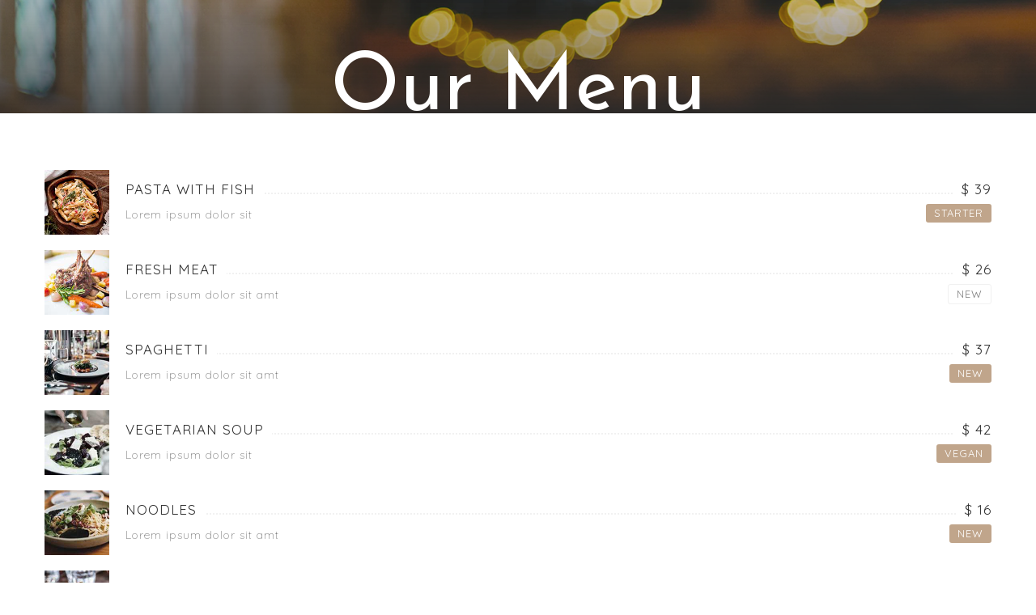

--- FILE ---
content_type: text/html; charset=UTF-8
request_url: https://www.leguepard-est2021.com/menu-pop-up/
body_size: 14767
content:
<!DOCTYPE html>
<html lang="en-US">
<head>
 
    <meta charset="UTF-8"> 
    <meta name="viewport" content="width=device-width, initial-scale=1.0">
        	
<title>Menu Pop Up &#8211; LE GUÉPARD</title>
<meta name='robots' content='max-image-preview:large' />
<link rel='dns-prefetch' href='//fonts.googleapis.com' />
<link rel='dns-prefetch' href='//s.w.org' />
<link rel="alternate" type="application/rss+xml" title="LE GUÉPARD &raquo; Feed" href="https://www.leguepard-est2021.com/feed/" />
<link rel="alternate" type="application/rss+xml" title="LE GUÉPARD &raquo; Comments Feed" href="https://www.leguepard-est2021.com/comments/feed/" />
		<script type="text/javascript">
			window._wpemojiSettings = {"baseUrl":"https:\/\/s.w.org\/images\/core\/emoji\/13.1.0\/72x72\/","ext":".png","svgUrl":"https:\/\/s.w.org\/images\/core\/emoji\/13.1.0\/svg\/","svgExt":".svg","source":{"concatemoji":"https:\/\/www.leguepard-est2021.com\/wp-includes\/js\/wp-emoji-release.min.js?ver=5.8.12"}};
			!function(e,a,t){var n,r,o,i=a.createElement("canvas"),p=i.getContext&&i.getContext("2d");function s(e,t){var a=String.fromCharCode;p.clearRect(0,0,i.width,i.height),p.fillText(a.apply(this,e),0,0);e=i.toDataURL();return p.clearRect(0,0,i.width,i.height),p.fillText(a.apply(this,t),0,0),e===i.toDataURL()}function c(e){var t=a.createElement("script");t.src=e,t.defer=t.type="text/javascript",a.getElementsByTagName("head")[0].appendChild(t)}for(o=Array("flag","emoji"),t.supports={everything:!0,everythingExceptFlag:!0},r=0;r<o.length;r++)t.supports[o[r]]=function(e){if(!p||!p.fillText)return!1;switch(p.textBaseline="top",p.font="600 32px Arial",e){case"flag":return s([127987,65039,8205,9895,65039],[127987,65039,8203,9895,65039])?!1:!s([55356,56826,55356,56819],[55356,56826,8203,55356,56819])&&!s([55356,57332,56128,56423,56128,56418,56128,56421,56128,56430,56128,56423,56128,56447],[55356,57332,8203,56128,56423,8203,56128,56418,8203,56128,56421,8203,56128,56430,8203,56128,56423,8203,56128,56447]);case"emoji":return!s([10084,65039,8205,55357,56613],[10084,65039,8203,55357,56613])}return!1}(o[r]),t.supports.everything=t.supports.everything&&t.supports[o[r]],"flag"!==o[r]&&(t.supports.everythingExceptFlag=t.supports.everythingExceptFlag&&t.supports[o[r]]);t.supports.everythingExceptFlag=t.supports.everythingExceptFlag&&!t.supports.flag,t.DOMReady=!1,t.readyCallback=function(){t.DOMReady=!0},t.supports.everything||(n=function(){t.readyCallback()},a.addEventListener?(a.addEventListener("DOMContentLoaded",n,!1),e.addEventListener("load",n,!1)):(e.attachEvent("onload",n),a.attachEvent("onreadystatechange",function(){"complete"===a.readyState&&t.readyCallback()})),(n=t.source||{}).concatemoji?c(n.concatemoji):n.wpemoji&&n.twemoji&&(c(n.twemoji),c(n.wpemoji)))}(window,document,window._wpemojiSettings);
		</script>
		<style type="text/css">
img.wp-smiley,
img.emoji {
	display: inline !important;
	border: none !important;
	box-shadow: none !important;
	height: 1em !important;
	width: 1em !important;
	margin: 0 .07em !important;
	vertical-align: -0.1em !important;
	background: none !important;
	padding: 0 !important;
}
</style>
	<link rel='stylesheet' id='wp-block-library-css'  href='https://www.leguepard-est2021.com/wp-includes/css/dist/block-library/style.min.css?ver=5.8.12' type='text/css' media='all' />
<link rel='stylesheet' id='wc-blocks-vendors-style-css'  href='https://www.leguepard-est2021.com/wp-content/plugins/woocommerce/packages/woocommerce-blocks/build/wc-blocks-vendors-style.css?ver=5.5.1' type='text/css' media='all' />
<link rel='stylesheet' id='wc-blocks-style-css'  href='https://www.leguepard-est2021.com/wp-content/plugins/woocommerce/packages/woocommerce-blocks/build/wc-blocks-style.css?ver=5.5.1' type='text/css' media='all' />
<link rel='stylesheet' id='contact-form-7-css'  href='https://www.leguepard-est2021.com/wp-content/plugins/contact-form-7/includes/css/styles.css?ver=5.4.2' type='text/css' media='all' />
<link rel='stylesheet' id='nd_cc_style-css'  href='https://www.leguepard-est2021.com/wp-content/plugins/nd-projects/assets/css/style.css?ver=5.8.12' type='text/css' media='all' />
<link rel='stylesheet' id='nd_rst_style-css'  href='https://www.leguepard-est2021.com/wp-content/plugins/nd-restaurant-reservations/assets/css/style.css?ver=5.8.12' type='text/css' media='all' />
<link rel='stylesheet' id='nd_options_style-css'  href='https://www.leguepard-est2021.com/wp-content/plugins/nd-shortcodes/css/style.css?ver=5.8.12' type='text/css' media='all' />
<link rel='stylesheet' id='nd_options_font_family_h-css'  href='https://fonts.googleapis.com/css?family=Quicksand%3A300%2C400%2C500%2C700&#038;ver=5.8.12' type='text/css' media='all' />
<link rel='stylesheet' id='nd_options_font_family_p-css'  href='https://fonts.googleapis.com/css?family=Quicksand%3A300%2C400%2C500%2C700&#038;ver=5.8.12' type='text/css' media='all' />
<link rel='stylesheet' id='nd_options_font_family_third-css'  href='https://fonts.googleapis.com/css?family=Josefin+Sans%3A100%2C300%2C400%2C700&#038;ver=5.8.12' type='text/css' media='all' />
<link rel='stylesheet' id='woocommerce-layout-css'  href='https://www.leguepard-est2021.com/wp-content/plugins/woocommerce/assets/css/woocommerce-layout.css?ver=5.6.2' type='text/css' media='all' />
<style id='woocommerce-layout-inline-css' type='text/css'>

	.infinite-scroll .woocommerce-pagination {
		display: none;
	}
</style>
<link rel='stylesheet' id='woocommerce-smallscreen-css'  href='https://www.leguepard-est2021.com/wp-content/plugins/woocommerce/assets/css/woocommerce-smallscreen.css?ver=5.6.2' type='text/css' media='only screen and (max-width: 768px)' />
<link rel='stylesheet' id='woocommerce-general-css'  href='https://www.leguepard-est2021.com/wp-content/plugins/woocommerce/assets/css/woocommerce.css?ver=5.6.2' type='text/css' media='all' />
<style id='woocommerce-inline-inline-css' type='text/css'>
.woocommerce form .form-row .required { visibility: visible; }
</style>
<link rel='stylesheet' id='ristorante-style-css'  href='https://www.leguepard-est2021.com/wp-content/themes/ristorante/style.css?ver=5.8.12' type='text/css' media='all' />
<link rel='stylesheet' id='ristorante-fonts-css'  href='//fonts.googleapis.com/css?family=Quicksand%3A300%2C400%2C700&#038;ver=1.0.0' type='text/css' media='all' />
<link rel='stylesheet' id='js_composer_front-css'  href='//www.leguepard-est2021.com/wp-content/uploads/js_composer/js_composer_front_custom.css?ver=6.7.0' type='text/css' media='all' />
<script type='text/javascript' src='https://www.leguepard-est2021.com/wp-includes/js/jquery/jquery.min.js?ver=3.6.0' id='jquery-core-js'></script>
<script type='text/javascript' src='https://www.leguepard-est2021.com/wp-includes/js/jquery/jquery-migrate.min.js?ver=3.3.2' id='jquery-migrate-js'></script>
<script type='text/javascript' src='https://www.leguepard-est2021.com/wp-content/plugins/woocommerce/assets/js/jquery-blockui/jquery.blockUI.min.js?ver=2.7.0-wc.5.6.2' id='jquery-blockui-js'></script>
<script type='text/javascript' id='wc-add-to-cart-js-extra'>
/* <![CDATA[ */
var wc_add_to_cart_params = {"ajax_url":"\/wp-admin\/admin-ajax.php","wc_ajax_url":"\/?wc-ajax=%%endpoint%%","i18n_view_cart":"View cart","cart_url":"https:\/\/www.leguepard-est2021.com\/cart\/","is_cart":"","cart_redirect_after_add":"no"};
/* ]]> */
</script>
<script type='text/javascript' src='https://www.leguepard-est2021.com/wp-content/plugins/woocommerce/assets/js/frontend/add-to-cart.min.js?ver=5.6.2' id='wc-add-to-cart-js'></script>
<script type='text/javascript' src='https://www.leguepard-est2021.com/wp-content/plugins/js_composer/assets/js/vendors/woocommerce-add-to-cart.js?ver=6.7.0' id='vc_woocommerce-add-to-cart-js-js'></script>
<link rel="https://api.w.org/" href="https://www.leguepard-est2021.com/wp-json/" /><link rel="alternate" type="application/json" href="https://www.leguepard-est2021.com/wp-json/wp/v2/pages/1459" /><link rel="EditURI" type="application/rsd+xml" title="RSD" href="https://www.leguepard-est2021.com/xmlrpc.php?rsd" />
<link rel="wlwmanifest" type="application/wlwmanifest+xml" href="https://www.leguepard-est2021.com/wp-includes/wlwmanifest.xml" /> 
<meta name="generator" content="WordPress 5.8.12" />
<meta name="generator" content="WooCommerce 5.6.2" />
<link rel="canonical" href="https://www.leguepard-est2021.com/menu-pop-up/" />
<link rel='shortlink' href='https://www.leguepard-est2021.com/?p=1459' />
<link rel="alternate" type="application/json+oembed" href="https://www.leguepard-est2021.com/wp-json/oembed/1.0/embed?url=https%3A%2F%2Fwww.leguepard-est2021.com%2Fmenu-pop-up%2F" />
<link rel="alternate" type="text/xml+oembed" href="https://www.leguepard-est2021.com/wp-json/oembed/1.0/embed?url=https%3A%2F%2Fwww.leguepard-est2021.com%2Fmenu-pop-up%2F&#038;format=xml" />

	
    <style type="text/css">

    	/*color_dark_1*/
		.nd_cc_bg_greydark, #nd_cc_slider_range .ui-slider-range, #nd_cc_slider_range .ui-slider-handle,
		.ui-tooltip.nd_cc_tooltip_jquery_content { background-color: #2d2d2d; }
		#nd_cc_search_filter_options li p { border-bottom: 2px solid #2d2d2d;}
		#nd_cc_checkout_payment_tab_list li.ui-state-active { border-bottom: 1px solid #2d2d2d;}
		.nd_cc_border_1_solid_greydark_important { border: 1px solid #2d2d2d !important;}

		/*color_dark_2*/
		.nd_cc_bg_greydark_2 { background-color: #191818; }
		.nd_cc_bg_greydark_2_important { background-color: #191818 !important; }
		
		/*color_1*/
		.nd_cc_bg_yellow, .nd_cc_btn_pagination_active { background-color: #ebc858; }
		.nd_cc_color_yellow_important { color: #ebc858 !important ; }

		/*color_2*/
		.nd_cc_bg_red { background-color: #eb8958; }
       
    </style>
    



	
    <style type="text/css">

    	/*color_dark_1*/
		.nd_rst_bg_dark_1 { background-color: #1e2568; }

		/*color_1*/
		.nd_rst_bg_color_1 { background-color: #f29095; }

		/*color_2*/
		.nd_rst_bg_color_2 { background-color: #e50051; }
       
    </style>
    


	
    <style type="text/css">

    	/*START FONTS FAMILY*/
    	.nd_options_customizer_fonts .nd_options_first_font,
    	.nd_options_customizer_fonts h1,
    	.nd_options_customizer_fonts h2,
    	.nd_options_customizer_fonts h3,
    	.nd_options_customizer_fonts h4,
    	.nd_options_customizer_fonts h5,
    	.nd_options_customizer_fonts h6
    	{ font-family: 'Quicksand', sans-serif; }

    	.nd_options_customizer_fonts,
    	.nd_options_customizer_fonts .nd_options_second_font,
    	.nd_options_customizer_fonts p,
    	.nd_options_customizer_fonts a,
    	.nd_options_customizer_fonts select,
    	.nd_options_customizer_fonts textarea,
    	.nd_options_customizer_fonts label,
    	.nd_options_customizer_fonts input,
    	#start_nicdark_framework
    	{ font-family: 'Quicksand', sans-serif; }

    	.nd_options_customizer_fonts .nd_options_second_font_important
    	{ font-family: 'Quicksand', sans-serif !important; }

    	.nd_options_customizer_fonts .nd_options_third_font
    	{ font-family: 'Josefin Sans', sans-serif; }


    	/*START FONTS COLOR*/
    	.nd_options_customizer_fonts .nd_options_color_greydark,
    	.nd_options_customizer_fonts h1,
    	.nd_options_customizer_fonts h2,
    	.nd_options_customizer_fonts h3,
    	.nd_options_customizer_fonts h4,
    	.nd_options_customizer_fonts h5,
    	.nd_options_customizer_fonts h6
    	{ color: #2d2d2d; }
    	.nd_options_customizer_fonts .nd_options_color_greydark_important
    	{ color: #2d2d2d !important; }

    	/*PLACEHOLDER*/
    	.nd_options_customizer_fonts .nd_options_placeholder_color_greydark_important::-webkit-input-placeholder { color: #2d2d2d !important; }
		.nd_options_customizer_fonts .nd_options_placeholder_color_greydark_important::-moz-placeholder { color: #2d2d2d !important; }
		.nd_options_customizer_fonts .nd_options_placeholder_color_greydark_important:-ms-input-placeholder { color: #2d2d2d !important; }
		.nd_options_customizer_fonts .nd_options_placeholder_color_greydark_important:-moz-placeholder { color: #2d2d2d !important; }

    	.nd_options_customizer_fonts,
    	.nd_options_customizer_fonts .nd_options_color_grey,
    	.nd_options_customizer_fonts p,
    	.nd_options_customizer_fonts a,
    	.nd_options_customizer_fonts select,
    	.nd_options_customizer_fonts textarea,
    	.nd_options_customizer_fonts label,
    	.nd_options_customizer_fonts input
    	{ color: #7e7e7e; }

    	.nd_options_color_grey_important { color: #7e7e7e !important; }


    	/*compatibility with plugin Learning*/
    	#nd_learning_calendar_single_course .ui-datepicker-title {
    		font-family: 'Quicksand', sans-serif;
    		color: #2d2d2d;	
    	}
    	#nd_learning_calendar_single_course .ui-datepicker-calendar th {
    		color: #2d2d2d;	
    	}
       
    </style>
    


	
    <style type="text/css">

    	/*START FORMS STYLES*/
    	.nd_options_customizer_forms span.wpcf7-not-valid-tip,
    	.nd_options_customizer_forms .wpcf7-response-output.wpcf7-validation-errors,
    	.wpcf7-response-output
    	{ 
    		background-color: #db7137; 
    		border-width: 0px !important;
    		border-color: #fff !important;
    		border-radius: 4px;
    		border-style: solid;
    		padding: 10px 20px !important;
    		color: #ffffff;
    		margin: 10px 0px 10px 0px !important;
    		font-size: 13px;
    		line-height: 20px;
    	}
    	.nd_options_customizer_forms .wpcf7-response-output.wpcf7-mail-sent-ok
    	{ 
    		background-color: #db7137; 
    		border-width: 0px;
    		border-color: #fff;
    		border-radius: 4px;
    		border-style: solid;
    		padding: 10px 20px;
    		color: #ffffff;
    		margin: 0px;
    		margin-top: 10px;
    		font-size: 13px;
    		line-height: 20px;
    	}


    	/*new compatibility*/
    	.nd_options_customizer_forms .wpcf7 form.sent .wpcf7-response-output {
    		background-color: #db7137; 
    		border-width: 0px;
    		border-color: #fff;
    		border-radius: 4px;
    		border-style: solid;
    		padding: 10px 20px;
    		color: #ffffff;
    		margin: 0px;
    		margin-top: 10px;
    		font-size: 13px;
    		line-height: 20px;
    	}



       
    </style>
    


	
    <style type="text/css">

    	/*START FORMS STYLES*/
    	.nd_options_customizer_forms input[type="text"],
    	.nd_options_customizer_forms input[type="email"],
    	.nd_options_customizer_forms input[type="url"],
    	.nd_options_customizer_forms input[type="tel"],
    	.nd_options_customizer_forms input[type="number"],
    	.nd_options_customizer_forms input[type="date"],
    	.nd_options_customizer_forms input[type="file"],
    	.nd_options_customizer_forms input[type="password"],
    	.nd_options_customizer_forms select,
    	.nd_options_customizer_forms textarea,
    	.StripeElement

    	{ 
    		background-color: #fff; 
    		border-width: 1px;
    		border-color: #f1f1f1;
    		border-radius: 0px;
    		border-style: solid;
    		padding: 10px 20px;
    		-webkit-appearance: none;
    		color: #7e7e7e !important;

    		 
    			
    			border-top-width:0px; 
    			border-left-width:0px; 
    			border-right-width:0px; 

    		    	}


    	.nd_options_customizer_forms input[type="text"]::-webkit-input-placeholder,
    	.nd_options_customizer_forms input[type="email"]::-webkit-input-placeholder,
    	.nd_options_customizer_forms input[type="url"]::-webkit-input-placeholder, 
    	.nd_options_customizer_forms input[type="tel"]::-webkit-input-placeholder ,
    	.nd_options_customizer_forms input[type="password"]::-webkit-input-placeholder ,
    	.nd_options_customizer_forms input[type="number"]::-webkit-input-placeholder,
    	.nd_options_customizer_forms textarea::-webkit-input-placeholder  {
    		color: #7e7e7e !important;	
    	}


    	.nd_options_customizer_forms select {
    		cursor: pointer;
    	}

    	.nd_options_customizer_forms select option {
    		padding: 10px 20px;	
    	}

       
    </style>
    


	
    <style type="text/css">

    	/*START FORMS STYLES*/
    	.nd_options_customizer_forms input[type="submit"],
    	.nd_options_customizer_forms button[type="submit"],
    	.give-btn.give-btn-modal
    	{ 
    		background-color: #1e2568; 
    		border-width: 1px;
    		border-color: #1e2568;
    		border-radius: 4px;
    		border-style: solid;
    		padding: 10px 20px;
    		-webkit-appearance: none;
    		color: #ffffff;
    		cursor: pointer;
    		font-family: 'Quicksand', sans-serif;

    	}

       
    </style>
    


	<style type="text/css">

		.nd_options_cursor_default_a > a { cursor: default; }
		
		.nd_options_navigation_type .menu li.nd_options_hot_label > a:after,
		#nd_options_header_5 .menu li.nd_options_hot_label > a:after,
		#nd_options_header_6 .menu li.nd_options_hot_label > a:after { content: "HOT"; float: right; background-color: #f58e92; border-radius: 3px; color: #fff; font-size: 10px; line-height: 10px; padding: 3px 5px; }
		
		.nd_options_navigation_type .menu li.nd_options_best_label > a:after,
		#nd_options_header_5 .menu li.nd_options_best_label > a:after,
		#nd_options_header_6 .menu li.nd_options_best_label > a:after { content: "BEST"; float: right; background-color: #f58e92; border-radius: 3px; color: #fff; font-size: 10px; line-height: 10px; padding: 3px 5px; }
		
		.nd_options_navigation_type .menu li.nd_options_new_label > a:after,
		#nd_options_header_5 .menu li.nd_options_new_label > a:after,
		#nd_options_header_6 .menu li.nd_options_new_label > a:after { content: "NEW"; float: right; background-color: #14276f; border-radius: 3px; color: #fff; font-size: 10px; line-height: 10px; padding: 3px 5px; }
		
		.nd_options_customizer_labels_color_new { background-color: #14276f; }

		#nd_options_header_6 .menu li.nd_options_hot_label > a:after,
		#nd_options_header_6 .menu li.nd_options_best_label > a:after,
		#nd_options_header_6 .menu li.nd_options_new_label > a:after { padding: 5px 5px 3px 5px; border-radius: 0px; letter-spacing: 1px; }

		.nd_elements_navigation_sidebar_content .menu li.nd_options_new_label > a:after,
		.nd_elements_navigation_sidebar_content .menu li.nd_options_hot_label > a:after,
		.nd_elements_navigation_sidebar_content .menu li.nd_options_best_label > a:after { display: none; }
		
	</style>

	
	<!--START css-->
	<style type="text/css">

		.nd_options_navigation_search_content_form {  }
		.nd_options_navigation_search_content_form input[type="search"] { 
			background: none;
			border: 0px;
			border-bottom: 2px solid #fff;
			color: #fff;
			font-size: 30px;
			line-height: 30px;
		}
		.nd_options_navigation_search_content_form input[type="search"]::-webkit-input-placeholder { color: #fff; }
		.nd_options_navigation_search_content_form input[type="submit"]{ 
			font-size: 25px;
		    line-height: 40px;
		    margin-left: 20px;
		}
		
	</style>
	<!--END css-->

<style type="text/css">
	.widget_nav_menu ul { list-style: none;margin: 0px; padding: 0px; }
    .widget_nav_menu ul li { float:left; width:100%; }
    .widget_nav_menu ul li a { background-color: initial; margin: 0px; padding: 0px; }
    .widget_nav_menu .sub-menu { padding-left: 20px; }
</style>


    <!--START  for post-->
    <style type="text/css">

        /*sidebar*/
        .wpb_widgetised_column .widget { margin-bottom: 40px; }
        .wpb_widgetised_column .widget img, .wpb_widgetised_column .widget select { max-width: 100%; }
        .wpb_widgetised_column .widget h3 { margin-bottom: 20px; font-weight: normal; }

        /*search*/
        .wpb_widgetised_column .widget.widget_search input[type="text"] { width: 100%; }
        .wpb_widgetised_column .widget.widget_search input[type="submit"] { margin-top: 20px; }

        /*list*/
        .wpb_widgetised_column .widget ul { margin: 0px; padding: 0px; list-style: none; }
        .wpb_widgetised_column .widget > ul > li { padding: 10px; border-bottom: 1px solid #f1f1f1; }
        .wpb_widgetised_column .widget > ul > li:last-child { padding-bottom: 0px; border-bottom: 0px solid #f1f1f1; }
        .wpb_widgetised_column .widget ul li { padding: 10px; }
        .wpb_widgetised_column .widget ul.children { padding: 10px; }
        .wpb_widgetised_column .widget ul.children:last-child { padding-bottom: 0px; }

        /*calendar*/
        .wpb_widgetised_column .widget.widget_calendar table { text-align: center; background-color: #fff; width: 100%; border: 1px solid #f1f1f1; line-height: 20px; }
        .wpb_widgetised_column .widget.widget_calendar table th { padding: 10px 5px; }
        .wpb_widgetised_column .widget.widget_calendar table td { padding: 10px 5px; }
        .wpb_widgetised_column .widget.widget_calendar table tbody td a { color: #fff; padding: 5px; border-radius: 3px; }
        .wpb_widgetised_column .widget.widget_calendar table tfoot td a { color: #fff; background-color: #444444; padding: 5px; border-radius: 15px; font-size: 13px; }
        .wpb_widgetised_column .widget.widget_calendar table tfoot td { padding-bottom: 20px; }
        .wpb_widgetised_column .widget.widget_calendar table tfoot td#prev { text-align: right; }
        .wpb_widgetised_column .widget.widget_calendar table tfoot td#next { text-align: left; }
        .wpb_widgetised_column .widget.widget_calendar table caption { font-size: 20px; font-weight: bolder; background-color: #f9f9f9; padding: 20px; border: 1px solid #f1f1f1; border-bottom: 0px; }

        /*color calendar*/
        .wpb_widgetised_column .widget.widget_calendar table thead { color: #2d2d2d; }
        .wpb_widgetised_column .widget.widget_calendar table tbody td a { background-color: #1e2568; }
        .wpb_widgetised_column .widget.widget_calendar table caption { color: #2d2d2d; font-family: 'Quicksand', sans-serif; }

        /*menu*/
        .wpb_widgetised_column .widget div ul { margin: 0px; padding: 0px; list-style: none; }
        .wpb_widgetised_column .widget div > ul > li { padding: 10px; border-bottom: 1px solid #f1f1f1; }
        .wpb_widgetised_column .widget div > ul > li:last-child { padding-bottom: 0px; border-bottom: 0px solid #f1f1f1; }
        .wpb_widgetised_column .widget div ul li { padding: 10px; }
        .wpb_widgetised_column .widget div ul.sub-menu { padding: 10px; }
        .wpb_widgetised_column .widget div ul.sub-menu:last-child { padding-bottom: 0px; }

        /*tag*/
        .wpb_widgetised_column .widget.widget_tag_cloud a { padding: 5px 10px; border: 1px solid #f1f1f1; border-radius: 15px; display: inline-block; margin: 5px; margin-left: 0px; font-size: 13px !important; line-height: 20px; }

    </style>
    <!--END css for post-->




<style>

	/*-------------------------WooCommerce for 3.x-------------------------*/

	.post-type-archive-product.woocommerce .product { text-align: center; }

	/*title product*/
	.woocommerce ul.products li.product a h2.woocommerce-loop-product__title{font-size: 20px;line-height: 20px;padding: 10px 0px; font-weight: normal;}

	/*image*/
	.woocommerce.woocommerce-page .product figure {margin: 0px;}

	/*price*/
	.woocommerce.woocommerce-page .product .summary.entry-summary  .price {font-size: 30px;line-height: 30px;color: #7e7e7e;	font-family: 'Quicksand', sans-serif;}
	.woocommerce.woocommerce-page .product .summary.entry-summary  .price span { display: inline-block !important; }
	.woocommerce.woocommerce-page .product .summary.entry-summary  .price .woocommerce-Price-amount{display: table;}
	.woocommerce.woocommerce-page .product .summary.entry-summary  .price .woocommerce-Price-amount .woocommerce-Price-currencySymbol{display: table-cell;vertical-align: top;font-size: 20px;line-height: 20px;padding-right: 10px;}
	.woocommerce.woocommerce-page .product .summary.entry-summary .price ins{ text-decoration: none;font-weight: normal;}
	.woocommerce.woocommerce-page .product .summary.entry-summary .price del{ float: left; margin-right: 20px;}


	.woocommerce .star-rating {
		height: 15px;
    	line-height: 15px;
    	width: 80px;
	}


	.woocommerce.post-type-archive-product .star-rating {
    	width: 70px;
	}


	/*-------------------------WooCommerce Archive Page-------------------------*/
	/*page-title*/
	.woocommerce.woocommerce-page.post-type-archive-product h1.page-title,
	.woocommerce.woocommerce-page.tax-product_cat h1.page-title,
	.woocommerce.woocommerce-page.tax-product_tag h1.page-title
	{
		display: none;
	}

	/*result-count*/
	.woocommerce.woocommerce-page.post-type-archive-product p.woocommerce-result-count,
	.woocommerce.woocommerce-page.tax-product_cat p.woocommerce-result-count,
	.woocommerce.woocommerce-page.tax-product_tag p.woocommerce-result-count
	{
		display: none;
	}
	
	/*woocommerce-ordering*/
	.woocommerce.woocommerce-page.post-type-archive-product form.woocommerce-ordering,
	.woocommerce.woocommerce-page.tax-product_cat form.woocommerce-ordering,
	.woocommerce.woocommerce-page.tax-product_tag form.woocommerce-ordering
	{
		display: none;
	}

	/*img product*/
	.woocommerce ul.products li.product a img{
		margin-bottom: 10px;
	}

	/*onsale*/
	.woocommerce ul.products li.product a span.onsale{
		top:20px !important;
		right: 20px !important;	
		left: initial !important;
	}

	/*title product*/
	.woocommerce ul.products li.product a h3{
		font-size: 20px;
		line-height: 20px;
		padding: 10px 0px;
	}

	/*price*/
	.woocommerce ul.products li.product a .price{
		color: #7e7e7e!important;
		font-size: 16px !important;
		line-height: 16px !important;
		margin-top: 20px;
	}
	.woocommerce ul.products li.product a .price del,
	.woocommerce ul.products li.product a .price ins{
		font-weight: normal;
	}



	/*-------------------------WooCommerce Single Product-------------------------*/

	/*gallery*/
	.woocommerce div.product div.images .woocommerce-product-gallery__image:nth-child(n+2){
		width: 20%;
	    display: inline-block;
	    border: 4px solid #fff;
	    box-sizing: border-box;
	    margin-top: 4px;
	}


	/*.woocommerce.single-product .related.products > h2:after {
		width: 30px;
		height: 2px;
		background-color: #f1f1f1;
		content : "";
		position: absolute;
		left: 0px;
		bottom: -20px;
	}*/
	.woocommerce.single-product .related.products ul li{
		text-align: center;
	}
	.woocommerce.single-product .related.products > h2{
		position: relative;
		margin-bottom: 35px;
	}


	.woocommerce.single-product .woocommerce-Reviews .comment-text .meta {
		color: #2d2d2d !important;
	}
	.woocommerce.single-product .woocommerce-Reviews .comment-text .meta strong {
		font-weight: normal;
	}


	.woocommerce.single-product table.shop_attributes {
		text-align: left;
	}
	.woocommerce.single-product table.shop_attributes th {
		font-weight: normal;
		color: #2d2d2d;
    	padding: 15px 20px;	
	}
	.woocommerce.single-product table.shop_attributes th,
	.woocommerce.single-product table.shop_attributes td {
    	border-bottom: 1px solid #f1f1f1;
	}
	.woocommerce.single-product table.shop_attributes{
		border-top: 1px solid #f1f1f1;
	}


	.woocommerce.single-product .summary.entry-summary .woocommerce-product-rating {
		margin-top: -15px;
	}


	.woocommerce.single-product .woocommerce-product-details__short-description {
		margin-top: 10px;
	    display: inline-block;
	    margin-bottom: 10px;
	}

	/*title*/
	.woocommerce.single-product .product_title{
		font-weight: normal;
		margin-bottom: 30px;
	}


	.woocommerce.single-product .variations_form.cart p.stock.out-of-stock {
		background-color: #c0a58a; 
		color: #fff;
		padding: 5px 10px;	
	}

	
	/*tab description*/
	.woocommerce-Tabs-panel.woocommerce-Tabs-panel--description{
		margin-bottom: 60px !important;
	}
	.woocommerce-Tabs-panel.woocommerce-Tabs-panel--description h2{
		font-size: 20px;
		line-height: 20px;
		font-weight: normal;
		margin-bottom: 20px;
	}

	/*tab additional*/
	.woocommerce-Tabs-panel--additional_information h2 {
		font-weight: normal;
		font-size: 20px;
		margin-bottom: 20px;
	}

	/*tab reviews*/
	.woocommerce-Tabs-panel.woocommerce-Tabs-panel--reviews{
		margin-bottom: 60px !important;
	}
	.woocommerce-Tabs-panel.woocommerce-Tabs-panel--reviews .woocommerce-Reviews #comments h2{
		font-size: 20px;
		line-height: 20px;
		font-weight: normal;
		margin-bottom: 40px;		
	}
	.woocommerce-Tabs-panel.woocommerce-Tabs-panel--reviews .woocommerce-Reviews #comments ol.commentlist{
		margin: 0px;
		padding: 0px;	
	}
	.woocommerce-Tabs-panel.woocommerce-Tabs-panel--reviews .woocommerce-Reviews #comments ol.commentlist li{
		border-bottom: 1px solid #f1f1f1 !important;	
	}
	.woocommerce-Tabs-panel.woocommerce-Tabs-panel--reviews .woocommerce-Reviews #comments ol.commentlist li .avatar{
	    border: 0px !important;
	    padding: 0px !important;
	    border-radius: 100%;
	    width: 40px !important;
	}
	.woocommerce-Tabs-panel.woocommerce-Tabs-panel--reviews .woocommerce-Reviews #comments ol.commentlist li div .comment-text{
		border: 0px solid #f1f1f1 !important;
    	padding: 15px 10px !important;
	}
	.woocommerce-Tabs-panel.woocommerce-Tabs-panel--reviews .woocommerce-Reviews #comments ol.commentlist li div .comment-text .meta{
		font-size: 16px !important;
		line-height: 16px !important;
		font-family: 'Quicksand', sans-serif;
		font-weight: normal;
	}
	.woocommerce-Tabs-panel.woocommerce-Tabs-panel--reviews .woocommerce-Reviews #review_form .submit{
		background-color: #c0a58a !important; 
		border-radius: 0px !important;
		font-weight: normal;
		padding: 10px 20px !important;
		text-transform: uppercase;
		font-family: 'Quicksand', sans-serif;
		color: #fff !important;	 	      
	}

	/*top description*/
	.woocommerce.woocommerce-page .product.type-product .summary.entry-summary div p{
		margin: 20px 0px;
	}

	/*button add to cart*/
	.woocommerce.woocommerce-page .product .summary.entry-summary form .single_add_to_cart_button{
		background-color: #c0a58a; 
		border-radius: 3px;
		padding: 10px 20px;
		text-transform: uppercase;
		font-family: 'Quicksand', sans-serif;
	}

	/*qnt form*/
	.woocommerce.woocommerce-page .product .summary.entry-summary form div.quantity{
		margin-right: 20px;
	}

	/*product_meta*/
	.woocommerce.woocommerce-page .product .summary.entry-summary .product_meta{
		color: #2d2d2d;	
	}
	.woocommerce.woocommerce-page .product .summary.entry-summary .product_meta > span{
		font-family: 'Quicksand', sans-serif;
		display: block;
	}
	.woocommerce.woocommerce-page .product .summary.entry-summary .product_meta span a{
		padding: 8px;
	    border: 1px solid #f1f1f1;
	    font-size: 13px;
	    line-height: 13px;
	    display: inline-block;
	    margin: 5px 10px;
	    margin-left: 0px;
	    border-radius: 3px;	
	}


	/*sku*/
	.woocommerce.woocommerce-page .product .summary.entry-summary .product_meta .sku_wrapper span.sku{
		padding: 8px;
	    border: 1px solid #f1f1f1;
	    font-size: 13px;
	    line-height: 13px;
	    display: inline-block;
	    margin: 5px 10px;
	    margin-left: 0px;
	    border-radius: 0px;
	    color: #7e7e7e;
	    font-family: 'Quicksand', sans-serif !important;	 
	}
	
	/*variations*/
	.woocommerce.woocommerce-page .product .summary.entry-summary .variations .value .reset_variations{
		background-color: #c0a58a;
	    margin: 0px;
	    padding: 8px;
	    color: #fff;
	    text-transform: uppercase;
	    font-family: 'Quicksand', sans-serif;
	    font-size: 13px;
	    line-height: 13px;
	    border-radius: 0px;
	}
	.woocommerce.woocommerce-page .product .summary.entry-summary .variations .label label{
		font-size: 16px;
		line-height: 16px;
		color: #2d2d2d; 
		font-family: 'Quicksand', sans-serif;
		font-weight: normal;	
	}

	/*price*/
	.woocommerce.woocommerce-page .product .summary.entry-summary div .price {
		font-size: 30px;
		line-height: 30px;
		color: #7e7e7e;	
		font-family: 'Quicksand', sans-serif;
	}

	.woocommerce.woocommerce-page .product .single_variation_wrap .woocommerce-variation.single_variation {
		margin-top: 30px;
    	margin-bottom: 30px;
	}

	.woocommerce.woocommerce-page .product .summary.entry-summary div .price .woocommerce-Price-amount{
		display: table;
	}
	.woocommerce.woocommerce-page .product .summary.entry-summary div .price .woocommerce-Price-amount .woocommerce-Price-currencySymbol{
	    display: table-cell;
	    vertical-align: top;
	    font-size: 20px;
	    line-height: 20px;
	    padding-right: 10px;
	}
	.woocommerce.woocommerce-page .product .summary.entry-summary div .price ins{
	    text-decoration: none;
	    font-weight: normal;
	}
	.woocommerce.woocommerce-page .product .summary.entry-summary div .price del{
	    float: left;
	    margin-right: 20px;
	}
	
	/*tab*/
	.woocommerce.woocommerce-page .product .woocommerce-tabs ul{
		margin: 0px 0px 40px 0px !important;
		padding: 0px !important;
		border-bottom: 1px solid #f1f1f1;
		overflow: visible !important;
	}
	.woocommerce.woocommerce-page .product .woocommerce-tabs ul:before{
		border-bottom: 0px solid #f1f1f1 !important;
	}
	.woocommerce.woocommerce-page .product .woocommerce-tabs ul li{
		background-color: #fff !important;
		border: 0px !important;
		margin: 0px !important;
	}
	.woocommerce.woocommerce-page .product .woocommerce-tabs ul li a{
		color: #2d2d2d !important;	
		font-family: 'Quicksand', sans-serif !important;	
		font-size: 17px !important;
		line-height: 17px;
		font-weight: normal !important;
		padding: 20px 10px !important;
	}
	.woocommerce.woocommerce-page .product .woocommerce-tabs ul li.active{
		box-shadow: 0px 1px 0px #c0a58a !important;
	}
	.woocommerce.woocommerce-page .product .woocommerce-tabs ul li.active:before,
	.woocommerce.woocommerce-page .product .woocommerce-tabs ul li.active:after,
	.woocommerce.woocommerce-page .product .woocommerce-tabs ul li:after,
	.woocommerce.woocommerce-page .product .woocommerce-tabs ul li:before{
		display: none;
	}


	/*-------------------------WooCommerce General-------------------------*/
	/*onsale*/
	.woocommerce span.onsale {
		top:20px !important;
		left: 20px !important;
	    border-radius: 3px;
	    min-width: initial;
	    min-height: initial;
	    padding: 8px;
	    line-height: 13px;
	    font-size: 13px;
	    text-transform: uppercase;
	    font-weight: normal;
	    font-family: 'Quicksand', sans-serif;
	    background-color: #c0a58a;
	}

	/*button*/
	.add_to_cart_button,
	.button.product_type_variable,
	.button.product_type_grouped,
	.button.product_type_external{
		font-size: 13px !important;
		line-height: 13px !important;
		color: #7e7e7e!important;
		font-weight: normal !important;
		text-transform: uppercase;
		border-radius: 3px !important;
		border: 1px solid #f1f1f1 !important;
		background-color: #fff !important;
		font-family: 'Quicksand', sans-serif !important;
	}
	.added_to_cart{
		background-color: #c0a58a !important; 
		color: #fff !important;
		text-transform: uppercase;
		font-size: 13px !important;
		line-height: 13px !important;
		margin: 0px;
		margin-left: 5px;
		padding: .618em 1em !important;
		font-weight: normal !important;
		border-radius: 0px !important;
		font-family: 'Quicksand', sans-serif !important;	
	}


	/*return-to-shop*/
	.return-to-shop .button{
		background-color: #c0a58a !important; 
		border-radius: 0px !important;
		text-transform: uppercase;
		font-family: 'Quicksand', sans-serif;	
		color:#fff !important;
		margin-top: 20px !important;
		font-weight: normal !important;
    	padding: 15px 20px !important;
	}


	/*qnt form*/
	.woocommerce .quantity .qty{
		min-width: 100px;
		height: 34px;
	}


	/*woocommerce-pagination*/
	.woocommerce nav.woocommerce-pagination ul{
		border: 0px;
	}
	.woocommerce nav.woocommerce-pagination ul li{
		border: 0px;
	}
	.woocommerce nav.woocommerce-pagination ul li span.current{
		background-color: #fff;
		color: #2d2d2d!important;
		font-family: 'Quicksand', sans-serif !important;
		font-size: 20px;
		line-height: 20px;
		font-weight: normal;
		padding: 5px
	}
	.woocommerce nav.woocommerce-pagination ul li a{
		font-family: 'Quicksand', sans-serif !important;
		color: #7e7e7e!important;	
		font-size: 20px;
		line-height: 20px;
		font-weight: normal;
		padding: 5px;
	}
	.woocommerce nav.woocommerce-pagination ul li a:hover{
		background-color: #fff;
	}


	/*related products*/
	.related.products h2{
		margin-bottom: 25px;
		font-weight: normal;
	}

	.woocommerce.single-product .related.products .star-rating { display: none; }

	/*upsells products*/
	.up-sells.upsells.products h2{
		margin-bottom: 25px;	
	}

	/*reviews link*/
	.woocommerce-review-link{
		display: none;
	}

	/*woocommerce-message*/
	.woocommerce-message{
		border-top: 0px;
		background-color: #c0a58a;
		border-radius: 0px;
		color: #fff;	
		line-height: 36px;	
	}
	.woocommerce-message:before{
		color: #fff;	
	}
	.woocommerce-message a{
		background-color: #2d2d2d !important;
	    border-radius: 0px !important;
	    color: #fff !important;
	    text-transform: uppercase;
	    padding: 10px 20px !important;
	    font-family: 'Quicksand', sans-serif;		
	}

	/*woocommerce-error*/
	.woocommerce-error{
		border-top: 0px;
		background-color: #c0a58a;
		border-radius: 0px;
		color: #fff;	
		line-height: 36px;		
	}
	.woocommerce-checkout .woocommerce-error li strong{
		font-weight: normal;	
	}
	.woocommerce-error:before{
		color: #fff;	
	}
	.woocommerce-error a{
		color: #fff;
		text-decoration: underline;		
	}

	/*woocommerce-info*/
	.woocommerce-info{
		border-top: 0px;
		background-color: #c0a58a;
		border-radius: 0px;
		color: #fff;	
		line-height: 36px;		
	}
	.woocommerce-info a{
		color: #fff;
		text-decoration: underline;		
	}
	.woocommerce-info:before{
		color: #fff;	
	}

	/*required*/
	.woocommerce form .form-row .required{
		color: #7e7e7e;
	}
	.woocommerce form .form-row.woocommerce-invalid label{
		color: #7e7e7e;	
	}


	/*-------------------------WooCommerce Cart-------------------------*/
	.woocommerce-cart .woocommerce table.shop_table thead tr th {
		font-weight: normal;
		color: #2d2d2d;
	}

	.woocommerce-cart .woocommerce table.shop_table tr button[type="submit"]{
		font-weight: normal;
		color: #fff;
	}

	.woocommerce-cart .woocommerce .shop_table.cart td{
		border-color: #f1f1f1;	
	}
	.woocommerce-cart .woocommerce .shop_table.cart{
		border: 1px solid #f1f1f1;	
		border-radius: 0px !important;
	}
	.woocommerce-cart .woocommerce .shop_table.cart .actions{
		background-color:#f9f9f9;
	}
	.woocommerce-cart .woocommerce .shop_table.cart th,
	.woocommerce-cart .woocommerce .shop_table.cart td{
		padding: 20px;
	}
	.woocommerce-cart .woocommerce .shop_table.cart thead{
		background-color:#f9f9f9;
	}
	.woocommerce-cart .woocommerce .shop_table.cart tr.cart_item .product-thumbnail a img{
		float: left;
	}
	.woocommerce-cart .woocommerce .shop_table.cart tr.cart_item .product-name .variation{
		display: none;
	}
	.woocommerce-cart .woocommerce .shop_table.cart .product-remove .remove{
		color: #c0a58a !important; 
	    background-color: #fff !important;
	    font-size: 15px;
	    padding: 5px;
	}

	.woocommerce-cart .cart-collaterals{
		margin-top: 50px;
	}
	.woocommerce-cart .cart-collaterals h2:after {
		width: 30px;
		height: 2px;
		background-color: #f1f1f1;
		content : "";
		position: absolute;
		left: 0px;
		bottom: -20px;
	}

	.woocommerce-cart .cart-collaterals h2{
		position: relative;
		margin-bottom: 45px;
		font-weight: normal;
	}


	.woocommerce-cart .shop_table tr th,
	.woocommerce-cart .shop_table tr td strong { font-weight: normal !important; }


	.woocommerce-cart .cart-collaterals .cart_totals table{
		border: 1px solid #f1f1f1;
		border-radius: 0px !important;
	}
	.woocommerce-cart .cart-collaterals .cart_totals table th,
	.woocommerce-cart .cart-collaterals .cart_totals table td{
		padding: 20px;
	}

	.woocommerce-cart .cart-collaterals .cart_totals .wc-proceed-to-checkout a{
		background-color: #c0a58a; 
		border-radius: 0px;
		padding: 20px;
		text-transform: uppercase;
		font-family: 'Quicksand', sans-serif;	
		font-weight: normal;
	}

	.woocommerce-cart .woocommerce .shop_table.cart .actions input[type="submit"]{
		background-color: #c0a58a; 
		border-radius: 0px;
		padding: 10px 20px;
		text-transform: uppercase;
		font-family: 'Quicksand', sans-serif;
		color: #fff;	
		font-weight: normal;
	}
	.woocommerce-cart .woocommerce .shop_table.cart .actions .coupon #coupon_code{
		border-radius: 0px;
		border: 1px solid #f1f1f1;
		min-width: 180px;
		padding: 8px 20px;
	}
	@media only screen and (min-width: 320px) and (max-width: 767px) {
   		.woocommerce-cart .woocommerce .shop_table.cart .actions .coupon #coupon_code{
			min-width: 0px;
		}
	}


	/*-------------------------WooCommerce Checkout-------------------------*/


	.woocommerce form.woocommerce-checkout .col-1 h3:after,
	.woocommerce form.woocommerce-checkout .col-2 h3:after,
	.woocommerce form.woocommerce-checkout h3#order_review_heading:after {
		width: 30px;
		height: 2px;
		background-color: #f1f1f1;
		content : "";
		position: absolute;
		left: 0px;
		bottom: -20px;
	}
	.woocommerce form.woocommerce-checkout .col-1 h3,
	.woocommerce form.woocommerce-checkout .col-2 h3,
	.woocommerce form.woocommerce-checkout h3#order_review_heading {
		position: relative;
		margin-bottom: 45px;
		font-weight: normal;	
	}

	.woocommerce form.checkout_coupon button[type="submit"],
	.woocommerce form.woocommerce-checkout #order_review .woocommerce-checkout-payment .place-order button[type="submit"]{ font-weight: normal; }


	.woocommerce form.woocommerce-checkout #order_review table tr th,
	.woocommerce form.woocommerce-checkout #order_review table tr td,
	.woocommerce form.woocommerce-checkout #order_review table tr td strong{
		font-weight: normal;
	}

	.woocommerce-checkout .woocommerce .checkout_coupon{
		border-radius: 0px;
		border: 1px solid #f1f1f1;
	}
	.woocommerce-checkout .woocommerce form.login{
		border-radius: 0px;
		border: 1px solid #f1f1f1;
	}
	.woocommerce-checkout .woocommerce .checkout_coupon input[type="submit"],
	.woocommerce-checkout .woocommerce form.login p .button{
		background-color: #c0a58a; 
		border-radius: 0px;
		padding: 10px 20px;
		text-transform: uppercase;
		font-family: 'Quicksand', sans-serif;
		color: #fff;	
		font-weight: normal;
	}

	.woocommerce-checkout .woocommerce .woocommerce-billing-fields h3,
	.woocommerce-checkout .woocommerce .woocommerce-shipping-fields h3,
	.woocommerce-checkout #order_review_heading{
		font-weight: normal;
		margin-bottom: 25px;
	}
	.woocommerce-checkout #order_review_heading{
		margin-top: 40px;
	}


	.woocommerce-checkout.checkout #customer_details .woocommerce-billing-fields p{
		margin: 0px 0px 20px 0px;
	}

	.woocommerce-checkout.checkout #customer_details .woocommerce-shipping-fields textarea{
		height: 100px;
	}

	.woocommerce-checkout.checkout  #order_review .shop_table.woocommerce-checkout-review-order-table{
		border: 1px solid #f1f1f1;
		border-collapse: collapse;
	}
	.woocommerce-checkout.checkout  #order_review .shop_table.woocommerce-checkout-review-order-table th,
	.woocommerce-checkout.checkout  #order_review .shop_table.woocommerce-checkout-review-order-table td{
		border-color: #f1f1f1;
		padding: 20px;
	}
	.woocommerce-checkout.checkout  #order_review .shop_table.woocommerce-checkout-review-order-table thead,
	.woocommerce-checkout.checkout  #order_review .shop_table.woocommerce-checkout-review-order-table tfoot{
		background-color: #f9f9f9;
	}

	/*select drop*/
	.select2-container .select2-choice {
		border-color:#f1f1f1;
		color: #7e7e7e;	
		border-width: 0px;
		border-bottom-width: 2px;
		font-size: 15px;
		line-height: 19px;
		padding: 10px 20px;
		border-radius: 0px;
	}
	.select2-drop.select2-drop-above{
		border-color:#f1f1f1;
	}
	.select2-drop.select2-drop-above.select2-drop-active{
		border-color:#f1f1f1;	
	}
	.select2-drop-active{
		border-color:#f1f1f1;		
	}
	.select2-drop{
		color: #7e7e7e !important;
	}
	.select2-results .select2-highlighted{
		color: #2d2d2d !important;	
	}


	.woocommerce-checkout.checkout .woocommerce-checkout-payment .about_paypal{
		display: none;
	}

	/*placeorder*/
	.woocommerce-checkout.checkout .woocommerce-checkout-payment #place_order{
		background-color: #c0a58a; 
		border-radius: 0px;
		text-transform: uppercase;
		font-family: 'Quicksand', sans-serif;
	}
	.woocommerce-checkout.checkout .woocommerce-checkout-payment .form-row.place-order{
		padding: 30px !important;
	}


	/*payment block*/
	.woocommerce-checkout.checkout .woocommerce-checkout-payment {
		background-color: #2d2d2d !important; 	
		border-radius: 0px !important;
	}
	.woocommerce-checkout.checkout .woocommerce-checkout-payment ul{
		border-bottom-width: 0px !important;
	}

	.woocommerce-checkout.checkout .woocommerce-checkout-payment .wc_payment_method.payment_method_paypal img{
		display: none;
	}

	.woocommerce-checkout.checkout .woocommerce-checkout-payment .wc_payment_methods{
		padding: 20px 30px 0px 30px !important;
	}
	.woocommerce-checkout.checkout .woocommerce-checkout-payment .wc_payment_methods li{
		padding: 5px 0px; 	
	}
	.woocommerce-checkout.checkout .woocommerce-checkout-payment .wc_payment_method div{
		background-color: #2d2d2d !important; 	
		padding: 0px !important;
	}
	.woocommerce-checkout.checkout .woocommerce-checkout-payment .wc_payment_method div:before{
		border-color: #2d2d2d !important; 	
	}
	.woocommerce-checkout.checkout .woocommerce-checkout-payment .wc_payment_method label{
		color: #fff;
		text-transform: uppercase;	
	}


	.woocommerce form .form-row.woocommerce-validated input.input-text{
		border-color: #c0a58a;
	}
	.woocommerce form .form-row.woocommerce-invalid input.input-text{
		border-color: #c0a58a;
	}



	/*-------------------------WooCommerce Account-------------------------*/
	.woocommerce-account .woocommerce > h2 {
		display: none;
	}

	.woocommerce-account .woocommerce .login{
		border-radius: 0px;
		border-color:#f1f1f1;
	}

	.woocommerce-account .woocommerce .login p .woocommerce-Button,
	.woocommerce-account .lost_reset_password p .woocommerce-Button{
		background-color: #c0a58a !important; 
		border-radius: 0px;
		text-transform: uppercase;
		font-family: 'Quicksand', sans-serif;	
		color:#fff !important;
	}


	/*-------------------------WooCommerce Order Completed-------------------------*/
	.woocommerce-checkout .woocommerce .woocommerce-thankyou-order-details,
	.woocommerce-checkout .woocommerce .wc-bacs-bank-details.order_details.bacs_details{
		margin: 20px 0px;
		padding: 30px;
	    background-color: #f9f9f9;
	    border: 1px solid #f1f1f1;
	}
	.woocommerce-checkout .woocommerce .wc-bacs-bank-details.order_details.bacs_details{
		margin-bottom: 40px;
	}

	.woocommerce-checkout .woocommerce table.shop_table.order_details{
		border-color: #f1f1f1;
		border-collapse: collapse;
		margin-top: 25px;
	}
	.woocommerce-checkout .woocommerce table.shop_table.order_details thead{
		background-color: #f9f9f9;
	}
	.woocommerce-checkout .woocommerce table.shop_table.order_details tr,
	.woocommerce-checkout .woocommerce table.shop_table.order_details td,
	.woocommerce-checkout .woocommerce table.shop_table.order_details th{
		border-color: #f1f1f1;
		padding: 20px;
	}


	.woocommerce-checkout .woocommerce h2.wc-bacs-bank-details-heading{
		margin-top: 40px;
		margin-bottom: 20px;
	}




	.woocommerce h2.woocommerce-order-details__title:after{
		width: 30px;
		height: 2px;
		background-color: #f1f1f1;
		content : "";
		position: absolute;
		left: 0px;
		bottom: -20px;
	}
	.woocommerce h2.woocommerce-order-details__title{
		position: relative;
		margin-bottom: 45px;
		font-weight: normal;	
		margin-top: 40px;
	}

	.woocommerce .woocommerce-table--order-details tr td,
	.woocommerce .woocommerce-table--order-details tr th,
	.woocommerce .woocommerce-table--order-details tr td strong {
		font-weight: normal !important;
	}

	.woocommerce ul.woocommerce-thankyou-order-details li strong {
		font-weight: normal !important;
		color: #7e7e7e;
	}

	.woocommerce ul.woocommerce-thankyou-order-details li {
		color: #2d2d2d;
	}

	/*-------------------------WooCommerce Widgets-------------------------*/
	.nd_options_woocommerce_sidebar .widget h3{
		font-weight: normal;
		margin-bottom: 20px;
	}
	.nd_options_woocommerce_sidebar .widget{
		margin-bottom: 40px;
	}

	.widget_shopping_cart .woocommerce-mini-cart__buttons {
		margin-top: 15px;
	}

	.widget.woocommerce.widget_layered_nav li {
		padding: 10px;
		border-bottom: 1px solid #f1f1f1;
	}
	.widget.woocommerce.widget_layered_nav li:last-child {
		border-bottom-width: 0px;
	}

	.widget.woocommerce.widget_shopping_cart ul,
	.widget.woocommerce.widget_recent_reviews ul,
	.widget.woocommerce.widget_top_rated_products ul,
	.widget.woocommerce.widget_recently_viewed_products ul,
	.widget.woocommerce.widget_products ul{
		margin: 0px;
		padding: 0px;
	}
	.widget.woocommerce.widget_shopping_cart ul li,
	.widget.woocommerce.widget_recent_reviews ul li,
	.widget.woocommerce.widget_top_rated_products ul li,
	.widget.woocommerce.widget_recently_viewed_products ul li,
	.widget.woocommerce.widget_products ul li{
		margin: 0px;
		padding: 20px 90px;
		position: relative;
	}
	.widget.woocommerce.widget_shopping_cart ul li:last-child{
		padding-bottom: 20px;
	}
	.widget.woocommerce.widget_shopping_cart ul .empty{
		padding:20px;
		border:1px solid #f1f1f1;
	}
	.widget.woocommerce.widget_shopping_cart ul li .variation,
	.widget.woocommerce.widget_shopping_cart .total,
	.widget.woocommerce.widget_recent_reviews ul li .reviewer,
	.widget.woocommerce.widget_top_rated_products ul li .amount{
		display: none;
	}
	.widget.woocommerce.widget_shopping_cart ul li .remove{
		right: 0px;
	    left: initial;
	    top: 40px;
	    font-size: 20px;
	    color: #c0a58a !important;		
	}
	.widget.woocommerce.widget_shopping_cart ul li .remove:hover{
		color: #fff !important;
		background-color: #c0a58a !important;	
	}
	.widget.woocommerce.widget_shopping_cart ul li a{
		font-weight: normal;	
		color: #2d2d2d!important;
	}
	.widget.woocommerce.widget_shopping_cart .buttons a{
		background-color: #c0a58a; 
		border-radius: 0px;
		padding: 10px 20px;
		text-transform: uppercase;
		font-family: 'Quicksand', sans-serif;
		color: #fff;	
		font-weight: normal;	
	}
	.widget.woocommerce.widget_shopping_cart .buttons a.checkout{
		background-color: #c0a58a; 
		float: right;	
	}
	.widget.woocommerce.widget_shopping_cart ul li a img,
	.widget.woocommerce.widget_recent_reviews ul li a img,
	.widget.woocommerce.widget_top_rated_products ul li a img,
	.widget.woocommerce.widget_recently_viewed_products ul li a img,
	.widget.woocommerce.widget_products ul li a img{
		position:absolute;
		left: 0px;
		top: 13px;
		width: 70px;
		margin: 0px;
		padding: 0px;
	}
	.widget.woocommerce.widget_recent_reviews ul li,
	.widget.woocommerce.widget_top_rated_products ul li{
		padding-bottom: 30px;
	}
	.widget.woocommerce.widget_product_tag_cloud .tagcloud a{
		padding: 5px 10px;
	    border: 1px solid #f1f1f1;
	    border-radius: 0px;
	    display: inline-block;
	    margin: 5px;
	    margin-left: 0px;
	    font-size: 13px !important;
	    line-height: 20px;
	}
	.widget.woocommerce.widget_product_categories ul { margin: 0px; padding: 0px; list-style: none; }
    .widget.woocommerce.widget_product_categories > ul > li { padding: 10px; border-bottom: 1px solid #f1f1f1; }
    .widget.woocommerce.widget_product_categories > ul > li:last-child { padding-bottom: 0px; border-bottom: 0px solid #f1f1f1; }
    .widget.woocommerce.widget_product_categories ul li { padding: 10px; }
    .widget.woocommerce.widget_product_categories ul.sub-menu { padding: 10px; }
    .widget.woocommerce.widget_product_categories ul.sub-menu:last-child { padding-bottom: 0px; }

    .widget.woocommerce.widget_products ul li a,
    .widget.woocommerce.widget_top_rated_products ul li a,
    .widget.woocommerce.widget_recent_reviews ul li a,
    .widget.woocommerce.widget_recently_viewed_products ul li a{
    	font-weight: normal;
    	color: #2d2d2d;
    }
    .widget.woocommerce.widget_products ul li{
    	min-height: 54px;
    }

    .widget.woocommerce.widget_top_rated_products ul li,
    .widget.woocommerce.widget_recent_reviews  ul li,
    .widget.woocommerce.widget_recently_viewed_products ul li
    {
    	min-height: 44px;
    }

    .widget.woocommerce.widget_price_filter .price_slider_amount .button{
    	background-color: #c0a58a; 
		border-radius: 0px;
		padding: 10px 20px;
		text-transform: uppercase;
		font-family: 'Quicksand', sans-serif;
		color: #fff;	
		font-weight: normal;
    }
    .widget.woocommerce.widget_price_filter .price_slider_amount .price_label{
    	font-size: 16px;
    }
    .woocommerce.widget_price_filter .price_slider{
    	margin-top: 40px;
    	margin-bottom: 20px;
    }
    .woocommerce.widget_price_filter .ui-slider .ui-slider-handle,
    .woocommerce.widget_price_filter .ui-slider .ui-slider-range{
    	background-color: #c0a58a; 
    }
    .woocommerce.widget_price_filter .price_slider_wrapper .ui-widget-content
    {
    	background-color: #f1f1f1;
    	height: 4px;
	    border-radius: 0px;
    }

    .widget.woocommerce.widget_price_filter .price_slider_amount { margin-top: 30px; }

    .widget.woocommerce.widget_layered_nav_filters ul li a:before {
    	color: #c0a58a; 
    }

    .widget.woocommerce.widget_product_search button[type="submit"]{
    	    text-transform: uppercase;
		    font-size: 14px;
		    padding: 11px 22px;
    }
    .widget.woocommerce.widget_product_search input[type="search"]::placeholder{
   		color: #7e7e7e;	
    }
    

</style>
	<noscript><style>.woocommerce-product-gallery{ opacity: 1 !important; }</style></noscript>
	<style type="text/css">.recentcomments a{display:inline !important;padding:0 !important;margin:0 !important;}</style><meta name="generator" content="Powered by WPBakery Page Builder - drag and drop page builder for WordPress."/>
<meta name="generator" content="Powered by Slider Revolution 6.5.7 - responsive, Mobile-Friendly Slider Plugin for WordPress with comfortable drag and drop interface." />
<link rel="icon" href="https://www.leguepard-est2021.com/wp-content/uploads/2021/09/cropped-LeGuepard-LogoMain-32x32.png" sizes="32x32" />
<link rel="icon" href="https://www.leguepard-est2021.com/wp-content/uploads/2021/09/cropped-LeGuepard-LogoMain-192x192.png" sizes="192x192" />
<link rel="apple-touch-icon" href="https://www.leguepard-est2021.com/wp-content/uploads/2021/09/cropped-LeGuepard-LogoMain-180x180.png" />
<meta name="msapplication-TileImage" content="https://www.leguepard-est2021.com/wp-content/uploads/2021/09/cropped-LeGuepard-LogoMain-270x270.png" />
<script type="text/javascript">function setREVStartSize(e){
			//window.requestAnimationFrame(function() {				 
				window.RSIW = window.RSIW===undefined ? window.innerWidth : window.RSIW;	
				window.RSIH = window.RSIH===undefined ? window.innerHeight : window.RSIH;	
				try {								
					var pw = document.getElementById(e.c).parentNode.offsetWidth,
						newh;
					pw = pw===0 || isNaN(pw) ? window.RSIW : pw;
					e.tabw = e.tabw===undefined ? 0 : parseInt(e.tabw);
					e.thumbw = e.thumbw===undefined ? 0 : parseInt(e.thumbw);
					e.tabh = e.tabh===undefined ? 0 : parseInt(e.tabh);
					e.thumbh = e.thumbh===undefined ? 0 : parseInt(e.thumbh);
					e.tabhide = e.tabhide===undefined ? 0 : parseInt(e.tabhide);
					e.thumbhide = e.thumbhide===undefined ? 0 : parseInt(e.thumbhide);
					e.mh = e.mh===undefined || e.mh=="" || e.mh==="auto" ? 0 : parseInt(e.mh,0);		
					if(e.layout==="fullscreen" || e.l==="fullscreen") 						
						newh = Math.max(e.mh,window.RSIH);					
					else{					
						e.gw = Array.isArray(e.gw) ? e.gw : [e.gw];
						for (var i in e.rl) if (e.gw[i]===undefined || e.gw[i]===0) e.gw[i] = e.gw[i-1];					
						e.gh = e.el===undefined || e.el==="" || (Array.isArray(e.el) && e.el.length==0)? e.gh : e.el;
						e.gh = Array.isArray(e.gh) ? e.gh : [e.gh];
						for (var i in e.rl) if (e.gh[i]===undefined || e.gh[i]===0) e.gh[i] = e.gh[i-1];
											
						var nl = new Array(e.rl.length),
							ix = 0,						
							sl;					
						e.tabw = e.tabhide>=pw ? 0 : e.tabw;
						e.thumbw = e.thumbhide>=pw ? 0 : e.thumbw;
						e.tabh = e.tabhide>=pw ? 0 : e.tabh;
						e.thumbh = e.thumbhide>=pw ? 0 : e.thumbh;					
						for (var i in e.rl) nl[i] = e.rl[i]<window.RSIW ? 0 : e.rl[i];
						sl = nl[0];									
						for (var i in nl) if (sl>nl[i] && nl[i]>0) { sl = nl[i]; ix=i;}															
						var m = pw>(e.gw[ix]+e.tabw+e.thumbw) ? 1 : (pw-(e.tabw+e.thumbw)) / (e.gw[ix]);					
						newh =  (e.gh[ix] * m) + (e.tabh + e.thumbh);
					}
					var el = document.getElementById(e.c);
					if (el!==null && el) el.style.height = newh+"px";					
					el = document.getElementById(e.c+"_wrapper");
					if (el!==null && el) {
						el.style.height = newh+"px";
						el.style.display = "block";
					}
				} catch(e){
					console.log("Failure at Presize of Slider:" + e)
				}					   
			//});
		  };</script>
		<style type="text/css" id="wp-custom-css">
			/*HEADER BTN*/
.book_a_table_btn a { border:1px solid #fff; border-radius:4px; font-size:12px !important; padding:10px !important; padding:7px 15px !important; margin-left:10px; }

/*FOOTER SOCIAL ALIGN*/
.footer_social_column .wpb_wrapper { text-align: center;}
.footer_social_column .wpb_wrapper a { float:initial;}		</style>
		<style type="text/css" data-type="vc_custom-css">#nd_options_header_5, #nd_options_header_5_mobile, #nd_options_footer_5 { display:none; }

/* MENU LIST */
.nd_options_list_restaurant h4 strong {font-weight:normal;}
.nd_options_list_restaurant .nd_options_border_radius_15 {border-radius:3px;}</style><style type="text/css" data-type="vc_shortcodes-custom-css">.vc_custom_1555745811932{padding-top: 20px !important;padding-bottom: 20px !important;}.vc_custom_1555745837074{margin-top: 55px !important;margin-bottom: 55px !important;}</style><noscript><style> .wpb_animate_when_almost_visible { opacity: 1; }</style></noscript>	  
</head>  
<body class="page-template-default page page-id-1459 nicdark_body theme-ristorante nd_options_customizer_fonts nd_options_customizer_forms woocommerce-no-js wpb-js-composer js-comp-ver-6.7.0 vc_responsive elementor-default elementor-kit-1609">

<!--START theme-->
<div class="nicdark_site nicdark_bg_white  ">	
	


<!--START header 5-->
<div id="nd_options_header_5" class="nd_options_section nd_options_display_none_all_responsive">

    <!--start nd_options_container-->
    <div class="nd_options_container nd_options_clearfix nd_options_position_relative nd_options_z_index_999">

        <div data-vc-full-width="true" data-vc-full-width-init="false" data-vc-stretch-content="true" class="vc_row wpb_row vc_row-fluid menu_site vc_custom_1630790553076 vc_row-o-content-middle vc_row-flex"><div class="wpb_column vc_column_container vc_col-sm-3"><div class="vc_column-inner"><div class="wpb_wrapper">
    <div style="text-align:left;" class="nd_options_section">
      <img alt="" style="width:200px;" class=" nd_options_margin_0 nd_options_padding_0 " src="https://www.leguepard-est2021.com/wp-content/uploads/2021/09/LeGuepard-LogoMain.png">
    </div>
   </div></div></div><div class="wpb_column vc_column_container vc_col-sm-6"><div class="vc_column-inner"><div class="wpb_wrapper"><div class="  nd_options_menu_component nd_options_section nd_options_menu_component_721"><div class="menu-menu-1-container"><ul id="menu-menu-1" class="menu"><li id="menu-item-1716" class="menu-item menu-item-type-post_type menu-item-object-page menu-item-1716"><a href="https://www.leguepard-est2021.com/home/">Home</a></li>
<li id="menu-item-1720" class="menu-item menu-item-type-post_type menu-item-object-page menu-item-1720"><a href="https://www.leguepard-est2021.com/book-a-table/">Book a Table</a></li>
<li id="menu-item-1726" class="menu-item menu-item-type-post_type menu-item-object-page menu-item-1726"><a href="https://www.leguepard-est2021.com/contact-us/">Contact Us</a></li>
</ul></div></div>

  <style>

  .nd_options_menu_component_721 ul.menu{
    margin:0px;
    padding:0px;
    list-style:none;
    display:inline-block;
  }

  .nd_options_menu_component_721 > div{
    float:left;
    width:100%;
    text-align:center; 
  }

  .nd_options_menu_component_721 ul.menu > li{
    margin:0px;
    padding:0px;
    display:inline-block;
  }

  .nd_options_menu_component_721 ul.menu > li a{
    color:#1e2568;
    font-weight:normal;
    font-size:14px;
    line-height:14px;
    letter-spacing:2px;
    padding:15px;
    display:inline-block;
    font-family:Quicksand;
  }
  #nd_options_header_5 .vc_row[data-vc-full-width] { overflow:visible; }


  /*dropdown*/
  .nd_options_menu_component_721 div > ul li:hover > ul.sub-menu { display: block; }
  .nd_options_menu_component_721 div > ul li > ul.sub-menu { margin-left: 0px; padding-top: 0px; width: 195px; z-index: 999; position: absolute; margin: 0px; padding: 0px; list-style: none; display: none; }
  
  .nd_options_menu_component_721 div > ul li > ul.sub-menu > li { padding: 15px 25px; border-bottom: 1px solid #f1f1f1; text-align: left; background-color: #fff; position: relative; box-shadow: 0px 2px 5px #f1f1f1; float: left; width: 100%; box-sizing:border-box; }
  .nd_options_menu_component_721 div > ul li > ul.sub-menu > li:hover { background-color: #f9f9f9;  }
  .nd_options_menu_component_721 div > ul li > ul.sub-menu > li:last-child { border-bottom: 0px solid #000; }

  .nd_options_menu_component_721 div > ul li > ul.sub-menu li a { font-size: 14px; float: left; width: 100%; margin:0px; padding:0px; font-weight:normal; letter-spacing:1px; color:#7e7e7e; }
  
  .nd_options_menu_component_721 div > ul li > ul.sub-menu li > ul.sub-menu { margin-left: 165px; top: 0; padding-top: 0; padding-left: 25px; }


  /*arrow for item has children*/
  .nd_options_menu_component_721 div > ul li > ul.sub-menu li.menu-item-has-children > a:after { content:""; float: right; border-style: solid; border-width: 5px 0 5px 5px; border-color: transparent transparent transparent #7e7e7e; margin-top: 1px; }


  </style>

  </div></div></div><div class="wpb_column vc_column_container vc_col-sm-3"><div class="vc_column-inner"><div class="wpb_wrapper"></div></div></div></div><div class="vc_row-full-width vc_clearfix"></div>
<style>.vc_custom_1630790336053{padding-top: 20px !important;padding-right: 40px !important;padding-bottom: 0px !important;padding-left: 40px !important;}.vc_custom_1630790347508{margin-top: 0px !important;margin-bottom: 0px !important;padding-top: 30px !important;padding-right: 40px !important;padding-bottom: 0px !important;padding-left: 40px !important;}" el_class="menu_site"][vc_column width="1/4"][nd_options_image nd_options_align="left" nd_options_image="1758" nd_options_width="200px"][/vc_column][vc_column width="1/2"][nd_options_menu nd_options_menu_weight="normal" nd_options_menu_family="nd_options_first_font" nd_options_menu_align="center" nd_options_menu_color="#1e2568" nd_options_menu_font_size="14" nd_options_menu_letter_spacing="2" nd_options_menu_padding="15"][/vc_column][vc_column width="1/4"][nd_options_button nd_options_layout="layout-2" nd_options_align="right" nd_options_image="1784" nd_options_image_width="25" nd_options_link="url:http%3A%2F%2Fwww.nicdarkthemes.com%2Fthemes%2Frestaurant%2Fwp%2Fdemo%2Frestaurant%2Fcontact-1%2F|||"][/vc_column][/vc_row][vc_row full_width="stretch_row_content" content_placement="middle" ;}.vc_custom_1630790553076{margin-bottom: 0px !important;padding-top: 40px !important;padding-right: 40px !important;padding-bottom: 0px !important;padding-left: 40px !important;}" el_class="menu_site"][vc_column width="1/4"][nd_options_image nd_options_align="left" nd_options_image="1758" nd_options_width="200px"][/vc_column][vc_column width="1/2"][nd_options_menu nd_options_menu_weight="normal" nd_options_menu_family="nd_options_first_font" nd_options_menu_align="center" nd_options_menu_color="#1e2568" nd_options_menu_font_size="14" nd_options_menu_letter_spacing="2" nd_options_menu_padding="15"][/vc_column][vc_column width="1/4"][/vc_column][/vc_row];}</style>
    </div>
    <!--end container-->

</div>
<!--END header 5-->




<!--START header 5-->
<div id="nd_options_header_5_mobile" class="nd_options_section nd_options_display_none nd_options_display_block_responsive">

    <!--start nd_options_container-->
    <div class="nd_options_container nd_options_clearfix">

        <div data-vc-full-width="true" data-vc-full-width-init="false" data-vc-stretch-content="true" class="vc_row wpb_row vc_row-fluid menu_responsive vc_custom_1548346342274 vc_row-no-padding vc_row-o-equal-height vc_row-o-content-middle vc_row-flex"><div class="wpb_column vc_column_container vc_col-sm-6"><div class="vc_column-inner"><div class="wpb_wrapper">
    <div style="text-align:left;" class="nd_options_section">
      <img alt="" style="width:120px;" class=" nd_options_margin_0 nd_options_padding_0 " src="https://www.leguepard-est2021.com/wp-content/uploads/2021/09/LeGuepard-LogoMain.png">
    </div>
   </div></div></div><div class="wpb_column vc_column_container vc_col-sm-6"><div class="vc_column-inner"><div class="wpb_wrapper">


    <!--START js-->
    <script type="text/javascript">
    //<![CDATA[

    jQuery(document).ready(function() {

      
      //START
      jQuery(function ($) {
        
        //OPEN sidebar content ( navigation 2 )
        $(".nd_options_open_sidebar_434").on("click",function(event){

          //add rule to main container only if the component is in header
          if ( $( "#nd_options_header_5 .nd_options_open_sidebar_content_434, #nd_options_header_5_mobile .nd_options_open_sidebar_content_434" ).length ) {
            $(".nicdark_site > .nd_options_container").css({ "position": "relative", "z-index": "0"});
          }
          
          //open sidebar
          $(".nd_options_open_sidebar_content_434").css({ "right": "0px",});

        });
        
        //CLOSE sidebar content ( navigation 2 )
        $(".nd_options_close_sidebar_434").on("click",function(event){

          $(".nd_options_open_sidebar_content_434").css({ "right": "-300px" });

          //add rule to main container only if the component is in header
          if ( $( "#nd_options_header_5 .nd_options_open_sidebar_content_434, #nd_options_header_5_mobile .nd_options_open_sidebar_content_434" ).length ) {
            
            function nd_options_remove_style(){
              $(".nicdark_site > .nd_options_container").css({ "position": "", "z-index": ""});
            }
            setTimeout(nd_options_remove_style, 1000);

          }

        });


      });
      //END

    });

    //]]>
    </script>
    <!--END js-->



    <div style="text-align:right;" class="nd_options_section">
      <img alt="" style="width:25px;" class=" nd_options_cursor_pointer nd_options_open_sidebar_434 nd_options_margin_0 nd_options_padding_0 " src="https://www.leguepard-est2021.com/wp-content/uploads/2019/01/menu-grey.png">
    </div>


    <!--START sidebar-->
    <div style="background-color:#2d2d2d; width:300px; right:-300px;" class="nd_options_open_sidebar_contentt nd_options_open_sidebar_content_434 nd_options_box_sizing_border_box nd_options_overflow_hidden nd_options_overflow_y_auto nd_options_transition_all_08_ease nd_options_height_100_percentage nd_options_position_fixed nd_options_top_0 nd_options_z_index_999">

        <img style="right:20px; top:20px;" alt="" width="20" class="nd_options_close_sidebar_434 nd_options_cursor_pointer nd_options_z_index_9 nd_options_position_absolute" src="https://www.leguepard-est2021.com/wp-content/plugins/nd-shortcodes/shortcodes/custom/open-sidebar/icon-close-white.svg">

        <div class="nd_options_section"><div class="vc_row wpb_row vc_row-fluid vc_custom_1542895585002"><div class="wpb_column vc_column_container vc_col-sm-12"><div class="vc_column-inner"><div class="wpb_wrapper"><div  class="vc_wp_custommenu wpb_content_element"></div></div></div></div></div>
<style>.vc_custom_1542895585002{padding-top: 40px !important;padding-right: 40px !important;padding-bottom: 40px !important;padding-left: 40px !important;}</style>
        </div>

    </div>
    <!--END sidebar--></div></div></div></div><div class="vc_row-full-width vc_clearfix"></div>
<style>.vc_custom_1548346342274{padding-top: 20px !important;padding-right: 60px !important;padding-bottom: 20px !important;padding-left: 60px !important;}" el_class="menu_responsive"][vc_column width="1/2"][nd_options_image nd_options_align="left" nd_options_image="1758" nd_options_width="120px"][/vc_column][vc_column width="1/2"][nd_options_open_sidebar nd_options_align="right" nd_options_pages="784" nd_options_image="798" nd_options_width="25px" nd_options_sidebar="nd_options_header_5_sidebar_1" nd_options_image_close="773" nd_options_image_close_width="20" nd_options_bg_color="#2d2d2d" nd_options_image_close_position="20 20"][/vc_column][/vc_row];}</style>
    </div>
    <!--end container-->

</div>
<!--END footer-->






<!--page margin-->

<!--start nd_options_container-->
<div class="nd_options_container nd_options_padding_0_15 nd_options_box_sizing_border_box nd_options_clearfix">

		        
	        <!--post-->
	        <div style="float:left; width:100%;" id="post-1459" class="post-1459 page type-page status-publish hentry">

	       		<!--automatic title-->
	        		        	
	            <!--start content-->
	            <div data-vc-full-width="true" data-vc-full-width-init="false" data-vc-parallax="1.5" data-vc-parallax-image="https://www.leguepard-est2021.com/wp-content/uploads/2019/01/para-10.jpg" class="vc_row wpb_row vc_row-fluid nd_options_vc_parallax_filter_2_5 vc_custom_1555745811932 vc_row-has-fill vc_general vc_parallax vc_parallax-content-moving"><div class="wpb_column vc_column_container vc_col-sm-12"><div class="vc_column-inner"><div class="wpb_wrapper"><div style="background-color:; height: 80px;" class="nicdark_section  "></div> <h1 style="color:#ffffff; padding:px; text-align:center; font-size:100px; line-height:20px; letter-spacing: 0px; font-weight:normal;" class="  nd_options_font_size_40_important_all_iphone nd_options_third_font ">Our Menu</h1> </div></div></div></div><div class="vc_row-full-width vc_clearfix"></div><div class="vc_row wpb_row vc_row-fluid vc_custom_1555745837074"><div class="wpb_column vc_column_container vc_col-sm-12"><div class="vc_column-inner"><div class="wpb_wrapper"><div style="background-color:; height: 15px;" class="nicdark_section  "></div>
    <div class=" nd_options_list_component_l1 nd_options_section nd_options_position_relative nd_options_list_restaurant ">

        <img alt="" class="nd_options_position_absolute nd_options_left_0 nd_options_position_initial_all_iphone nd_options_width_100_percentage_all_iphone nd_options_z_index_9" width="80" src="https://www.leguepard-est2021.com/wp-content/uploads/2019/01/img-03.jpg">
        
        <div class="nd_options_section nd_options_height_15"></div>
        <div class="nd_options_section nd_options_position_relative">
            <div class="nd_options_position_absolute nd_options_height_3 nd_options_width_100_percentage nd_options_bottom_2 nd_options_border_bottom_2_dotted_grey"></div>
            <h4 class=" nd_options_padding_left_100 nd_options_padding_0_all_iphone nd_options_bg_white nd_options_float_left nd_options_position_relative nd_options_padding_right_10"><strong>PASTA WITH FISH</strong></h4>
            <h4 class="nd_options_bg_white nd_options_float_right nd_options_position_relative nd_options_padding_left_10"><strong>$ 39</strong></h4>
        </div>
        <div class="nd_options_section nd_options_height_10"></div>
        <div class="nd_options_section">
            <p class=" nd_options_padding_left_100 nd_options_padding_0_all_iphone nd_options_font_weight_lighter nd_options_float_left">Lorem ipsum dolor sit</p>
            <p style="background-color:#c0a58b;" class=" nd_options_color_white nd_options_display_inline_block nd_options_first_font nd_options_padding_5_10 nd_options_border_radius_15 nd_options_float_right nd_options_font_size_13">STARTER</p>
        </div>
    </div>
  <div style="background-color:; height: 30px;" class="nicdark_section  "></div>
    <div class=" nd_options_list_component_l1 nd_options_section nd_options_position_relative nd_options_list_restaurant ">

        <img alt="" class="nd_options_position_absolute nd_options_left_0 nd_options_position_initial_all_iphone nd_options_width_100_percentage_all_iphone nd_options_z_index_9" width="80" src="https://www.leguepard-est2021.com/wp-content/uploads/2019/01/img-04.jpg">
        
        <div class="nd_options_section nd_options_height_15"></div>
        <div class="nd_options_section nd_options_position_relative">
            <div class="nd_options_position_absolute nd_options_height_3 nd_options_width_100_percentage nd_options_bottom_2 nd_options_border_bottom_2_dotted_grey"></div>
            <h4 class=" nd_options_padding_left_100 nd_options_padding_0_all_iphone nd_options_bg_white nd_options_float_left nd_options_position_relative nd_options_padding_right_10"><strong>FRESH MEAT</strong></h4>
            <h4 class="nd_options_bg_white nd_options_float_right nd_options_position_relative nd_options_padding_left_10"><strong>$ 26</strong></h4>
        </div>
        <div class="nd_options_section nd_options_height_10"></div>
        <div class="nd_options_section">
            <p class=" nd_options_padding_left_100 nd_options_padding_0_all_iphone nd_options_font_weight_lighter nd_options_float_left">Lorem ipsum dolor sit amt</p>
            <p style="background-color:;" class=" nd_options_color_grey nd_options_border_1_solid_grey nd_options_display_inline_block nd_options_first_font nd_options_padding_5_10 nd_options_border_radius_15 nd_options_float_right nd_options_font_size_13">NEW</p>
        </div>
    </div>
  <div style="background-color:; height: 30px;" class="nicdark_section  "></div>
    <div class=" nd_options_list_component_l1 nd_options_section nd_options_position_relative nd_options_list_restaurant ">

        <img alt="" class="nd_options_position_absolute nd_options_left_0 nd_options_position_initial_all_iphone nd_options_width_100_percentage_all_iphone nd_options_z_index_9" width="80" src="https://www.leguepard-est2021.com/wp-content/uploads/2019/01/img-05.jpg">
        
        <div class="nd_options_section nd_options_height_15"></div>
        <div class="nd_options_section nd_options_position_relative">
            <div class="nd_options_position_absolute nd_options_height_3 nd_options_width_100_percentage nd_options_bottom_2 nd_options_border_bottom_2_dotted_grey"></div>
            <h4 class=" nd_options_padding_left_100 nd_options_padding_0_all_iphone nd_options_bg_white nd_options_float_left nd_options_position_relative nd_options_padding_right_10"><strong>SPAGHETTI</strong></h4>
            <h4 class="nd_options_bg_white nd_options_float_right nd_options_position_relative nd_options_padding_left_10"><strong>$ 37</strong></h4>
        </div>
        <div class="nd_options_section nd_options_height_10"></div>
        <div class="nd_options_section">
            <p class=" nd_options_padding_left_100 nd_options_padding_0_all_iphone nd_options_font_weight_lighter nd_options_float_left">Lorem ipsum dolor sit amt</p>
            <p style="background-color:#c0a58b;" class=" nd_options_color_white nd_options_display_inline_block nd_options_first_font nd_options_padding_5_10 nd_options_border_radius_15 nd_options_float_right nd_options_font_size_13">NEW</p>
        </div>
    </div>
  <div style="background-color:; height: 30px;" class="nicdark_section  "></div>
    <div class=" nd_options_list_component_l1 nd_options_section nd_options_position_relative nd_options_list_restaurant ">

        <img alt="" class="nd_options_position_absolute nd_options_left_0 nd_options_position_initial_all_iphone nd_options_width_100_percentage_all_iphone nd_options_z_index_9" width="80" src="https://www.leguepard-est2021.com/wp-content/uploads/2019/01/img-06.jpg">
        
        <div class="nd_options_section nd_options_height_15"></div>
        <div class="nd_options_section nd_options_position_relative">
            <div class="nd_options_position_absolute nd_options_height_3 nd_options_width_100_percentage nd_options_bottom_2 nd_options_border_bottom_2_dotted_grey"></div>
            <h4 class=" nd_options_padding_left_100 nd_options_padding_0_all_iphone nd_options_bg_white nd_options_float_left nd_options_position_relative nd_options_padding_right_10"><strong>VEGETARIAN SOUP</strong></h4>
            <h4 class="nd_options_bg_white nd_options_float_right nd_options_position_relative nd_options_padding_left_10"><strong>$ 42</strong></h4>
        </div>
        <div class="nd_options_section nd_options_height_10"></div>
        <div class="nd_options_section">
            <p class=" nd_options_padding_left_100 nd_options_padding_0_all_iphone nd_options_font_weight_lighter nd_options_float_left">Lorem ipsum dolor sit</p>
            <p style="background-color:#c0a58b;" class=" nd_options_color_white nd_options_display_inline_block nd_options_first_font nd_options_padding_5_10 nd_options_border_radius_15 nd_options_float_right nd_options_font_size_13">VEGAN</p>
        </div>
    </div>
  <div style="background-color:; height: 15px;" class="nicdark_section  "></div><div style="background-color:; height: 15px;" class="nicdark_section  "></div>
    <div class=" nd_options_list_component_l1 nd_options_section nd_options_position_relative nd_options_list_restaurant ">

        <img alt="" class="nd_options_position_absolute nd_options_left_0 nd_options_position_initial_all_iphone nd_options_width_100_percentage_all_iphone nd_options_z_index_9" width="80" src="https://www.leguepard-est2021.com/wp-content/uploads/2019/01/img-07.jpg">
        
        <div class="nd_options_section nd_options_height_15"></div>
        <div class="nd_options_section nd_options_position_relative">
            <div class="nd_options_position_absolute nd_options_height_3 nd_options_width_100_percentage nd_options_bottom_2 nd_options_border_bottom_2_dotted_grey"></div>
            <h4 class=" nd_options_padding_left_100 nd_options_padding_0_all_iphone nd_options_bg_white nd_options_float_left nd_options_position_relative nd_options_padding_right_10"><strong>NOODLES</strong></h4>
            <h4 class="nd_options_bg_white nd_options_float_right nd_options_position_relative nd_options_padding_left_10"><strong>$ 16</strong></h4>
        </div>
        <div class="nd_options_section nd_options_height_10"></div>
        <div class="nd_options_section">
            <p class=" nd_options_padding_left_100 nd_options_padding_0_all_iphone nd_options_font_weight_lighter nd_options_float_left">Lorem ipsum dolor sit amt</p>
            <p style="background-color:#c0a58b;" class=" nd_options_color_white nd_options_display_inline_block nd_options_first_font nd_options_padding_5_10 nd_options_border_radius_15 nd_options_float_right nd_options_font_size_13">NEW</p>
        </div>
    </div>
  <div style="background-color:; height: 30px;" class="nicdark_section  "></div>
    <div class=" nd_options_list_component_l1 nd_options_section nd_options_position_relative nd_options_list_restaurant ">

        <img alt="" class="nd_options_position_absolute nd_options_left_0 nd_options_position_initial_all_iphone nd_options_width_100_percentage_all_iphone nd_options_z_index_9" width="80" src="https://www.leguepard-est2021.com/wp-content/uploads/2019/01/img-08.jpg">
        
        <div class="nd_options_section nd_options_height_15"></div>
        <div class="nd_options_section nd_options_position_relative">
            <div class="nd_options_position_absolute nd_options_height_3 nd_options_width_100_percentage nd_options_bottom_2 nd_options_border_bottom_2_dotted_grey"></div>
            <h4 class=" nd_options_padding_left_100 nd_options_padding_0_all_iphone nd_options_bg_white nd_options_float_left nd_options_position_relative nd_options_padding_right_10"><strong>CHICKEN</strong></h4>
            <h4 class="nd_options_bg_white nd_options_float_right nd_options_position_relative nd_options_padding_left_10"><strong>$ 19</strong></h4>
        </div>
        <div class="nd_options_section nd_options_height_10"></div>
        <div class="nd_options_section">
            <p class=" nd_options_padding_left_100 nd_options_padding_0_all_iphone nd_options_font_weight_lighter nd_options_float_left">Lorem ipsum dolor sit amt</p>
            <p style="background-color:#c0a58b;" class=" nd_options_color_white nd_options_display_inline_block nd_options_first_font nd_options_padding_5_10 nd_options_border_radius_15 nd_options_float_right nd_options_font_size_13">NEW</p>
        </div>
    </div>
  <div style="background-color:; height: 30px;" class="nicdark_section  "></div>
    <div class=" nd_options_list_component_l1 nd_options_section nd_options_position_relative nd_options_list_restaurant ">

        <img alt="" class="nd_options_position_absolute nd_options_left_0 nd_options_position_initial_all_iphone nd_options_width_100_percentage_all_iphone nd_options_z_index_9" width="80" src="https://www.leguepard-est2021.com/wp-content/uploads/2019/01/img-09.jpg">
        
        <div class="nd_options_section nd_options_height_15"></div>
        <div class="nd_options_section nd_options_position_relative">
            <div class="nd_options_position_absolute nd_options_height_3 nd_options_width_100_percentage nd_options_bottom_2 nd_options_border_bottom_2_dotted_grey"></div>
            <h4 class=" nd_options_padding_left_100 nd_options_padding_0_all_iphone nd_options_bg_white nd_options_float_left nd_options_position_relative nd_options_padding_right_10"><strong>VEGETARIAN FRIED</strong></h4>
            <h4 class="nd_options_bg_white nd_options_float_right nd_options_position_relative nd_options_padding_left_10"><strong>$ 34</strong></h4>
        </div>
        <div class="nd_options_section nd_options_height_10"></div>
        <div class="nd_options_section">
            <p class=" nd_options_padding_left_100 nd_options_padding_0_all_iphone nd_options_font_weight_lighter nd_options_float_left">Lorem ipsum dolor</p>
            <p style="background-color:#c0a58b;" class=" nd_options_color_white nd_options_display_inline_block nd_options_first_font nd_options_padding_5_10 nd_options_border_radius_15 nd_options_float_right nd_options_font_size_13">GLUTAN FREE</p>
        </div>
    </div>
  <div style="background-color:; height: 30px;" class="nicdark_section  "></div>
    <div class=" nd_options_list_component_l1 nd_options_section nd_options_position_relative nd_options_list_restaurant ">

        <img alt="" class="nd_options_position_absolute nd_options_left_0 nd_options_position_initial_all_iphone nd_options_width_100_percentage_all_iphone nd_options_z_index_9" width="80" src="https://www.leguepard-est2021.com/wp-content/uploads/2019/01/img-10.jpg">
        
        <div class="nd_options_section nd_options_height_15"></div>
        <div class="nd_options_section nd_options_position_relative">
            <div class="nd_options_position_absolute nd_options_height_3 nd_options_width_100_percentage nd_options_bottom_2 nd_options_border_bottom_2_dotted_grey"></div>
            <h4 class=" nd_options_padding_left_100 nd_options_padding_0_all_iphone nd_options_bg_white nd_options_float_left nd_options_position_relative nd_options_padding_right_10"><strong>SALMON PASTA</strong></h4>
            <h4 class="nd_options_bg_white nd_options_float_right nd_options_position_relative nd_options_padding_left_10"><strong>$ 71</strong></h4>
        </div>
        <div class="nd_options_section nd_options_height_10"></div>
        <div class="nd_options_section">
            <p class=" nd_options_padding_left_100 nd_options_padding_0_all_iphone nd_options_font_weight_lighter nd_options_float_left">Lorem ipsum dolor sit amt</p>
            <p style="background-color:;" class=" nd_options_color_grey nd_options_border_1_solid_grey nd_options_display_inline_block nd_options_first_font nd_options_padding_5_10 nd_options_border_radius_15 nd_options_float_right nd_options_font_size_13">FISH</p>
        </div>
    </div>
  <div style="background-color:; height: 15px;" class="nicdark_section  "></div></div></div></div></div>
	            <!--end content-->

	        </div>
	        <!--post-->

	    	
</div>
<!--end container-->

<!--page margin-->
     


<div id="nd_options_footer_1" style="background-color: #1e2568" class="nd_options_section nd_options_text_align_center">
    
    <!--start container-->
    <div class="nd_options_container nd_options_clearfix">

        <div class="nd_options_nd_options_grid_12">

        	<div class="nd_options_section nd_options_height_10"></div>
               
        	<p style="color: #ffffff">© Copyright 2025 LE GUÉPARD</p>

        	<div class="nd_options_section nd_options_height_10"></div>

        </div>

    </div>
    <!--end container-->

</div>  

</div>
<!--END theme-->


		<script type="text/javascript">
			window.RS_MODULES = window.RS_MODULES || {};
			window.RS_MODULES.modules = window.RS_MODULES.modules || {};
			window.RS_MODULES.waiting = window.RS_MODULES.waiting || [];
			window.RS_MODULES.defered = true;
			window.RS_MODULES.moduleWaiting = window.RS_MODULES.moduleWaiting || {};
			window.RS_MODULES.type = 'compiled';
		</script>
			<script type="text/javascript">
		(function () {
			var c = document.body.className;
			c = c.replace(/woocommerce-no-js/, 'woocommerce-js');
			document.body.className = c;
		})();
	</script>
	<link rel='stylesheet' id='rs-plugin-settings-css'  href='https://www.leguepard-est2021.com/wp-content/plugins/revslider/public/assets/css/rs6.css?ver=6.5.7' type='text/css' media='all' />
<style id='rs-plugin-settings-inline-css' type='text/css'>
#rs-demo-id {}
</style>
<script type='text/javascript' src='https://www.leguepard-est2021.com/wp-includes/js/dist/vendor/regenerator-runtime.min.js?ver=0.13.7' id='regenerator-runtime-js'></script>
<script type='text/javascript' src='https://www.leguepard-est2021.com/wp-includes/js/dist/vendor/wp-polyfill.min.js?ver=3.15.0' id='wp-polyfill-js'></script>
<script type='text/javascript' id='contact-form-7-js-extra'>
/* <![CDATA[ */
var wpcf7 = {"api":{"root":"https:\/\/www.leguepard-est2021.com\/wp-json\/","namespace":"contact-form-7\/v1"}};
/* ]]> */
</script>
<script type='text/javascript' src='https://www.leguepard-est2021.com/wp-content/plugins/contact-form-7/includes/js/index.js?ver=5.4.2' id='contact-form-7-js'></script>
<script type='text/javascript' src='https://www.leguepard-est2021.com/wp-content/plugins/revslider/public/assets/js/rbtools.min.js?ver=6.5.7' defer async id='tp-tools-js'></script>
<script type='text/javascript' src='https://www.leguepard-est2021.com/wp-content/plugins/revslider/public/assets/js/rs6.min.js?ver=6.5.7' defer async id='revmin-js'></script>
<script type='text/javascript' src='https://www.leguepard-est2021.com/wp-content/plugins/woocommerce/assets/js/js-cookie/js.cookie.min.js?ver=2.1.4-wc.5.6.2' id='js-cookie-js'></script>
<script type='text/javascript' id='woocommerce-js-extra'>
/* <![CDATA[ */
var woocommerce_params = {"ajax_url":"\/wp-admin\/admin-ajax.php","wc_ajax_url":"\/?wc-ajax=%%endpoint%%"};
/* ]]> */
</script>
<script type='text/javascript' src='https://www.leguepard-est2021.com/wp-content/plugins/woocommerce/assets/js/frontend/woocommerce.min.js?ver=5.6.2' id='woocommerce-js'></script>
<script type='text/javascript' id='wc-cart-fragments-js-extra'>
/* <![CDATA[ */
var wc_cart_fragments_params = {"ajax_url":"\/wp-admin\/admin-ajax.php","wc_ajax_url":"\/?wc-ajax=%%endpoint%%","cart_hash_key":"wc_cart_hash_f7ead9b467f3610701651d351c9c59c3","fragment_name":"wc_fragments_f7ead9b467f3610701651d351c9c59c3","request_timeout":"5000"};
/* ]]> */
</script>
<script type='text/javascript' src='https://www.leguepard-est2021.com/wp-content/plugins/woocommerce/assets/js/frontend/cart-fragments.min.js?ver=5.6.2' id='wc-cart-fragments-js'></script>
<script type='text/javascript' id='wc-cart-fragments-js-after'>
		jQuery( 'body' ).bind( 'wc_fragments_refreshed', function() {
			var jetpackLazyImagesLoadEvent;
			try {
				jetpackLazyImagesLoadEvent = new Event( 'jetpack-lazy-images-load', {
					bubbles: true,
					cancelable: true
				} );
			} catch ( e ) {
				jetpackLazyImagesLoadEvent = document.createEvent( 'Event' )
				jetpackLazyImagesLoadEvent.initEvent( 'jetpack-lazy-images-load', true, true );
			}
			jQuery( 'body' ).get( 0 ).dispatchEvent( jetpackLazyImagesLoadEvent );
		} );
		
</script>
<script type='text/javascript' src='https://www.leguepard-est2021.com/wp-includes/js/comment-reply.min.js?ver=5.8.12' id='comment-reply-js'></script>
<script type='text/javascript' src='https://www.leguepard-est2021.com/wp-content/themes/ristorante/js/nicdark_navigation.js?ver=5.8.12' id='nicdark_navigation-js'></script>
<script type='text/javascript' src='https://www.leguepard-est2021.com/wp-includes/js/wp-embed.min.js?ver=5.8.12' id='wp-embed-js'></script>
<script type='text/javascript' src='https://www.leguepard-est2021.com/wp-content/plugins/js_composer/assets/js/dist/js_composer_front.min.js?ver=6.7.0' id='wpb_composer_front_js-js'></script>
<script type='text/javascript' src='https://www.leguepard-est2021.com/wp-content/plugins/js_composer/assets/lib/bower/skrollr/dist/skrollr.min.js?ver=6.7.0' id='vc_jquery_skrollr_js-js'></script>

	
</body>  
</html>